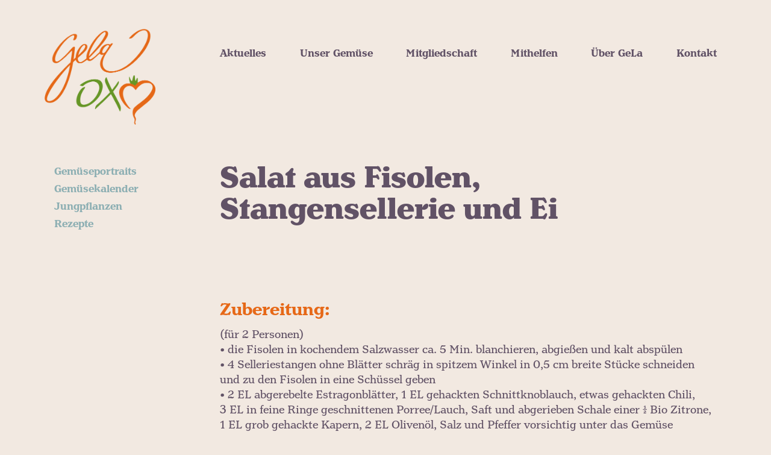

--- FILE ---
content_type: text/html; charset=UTF-8
request_url: https://www.ochsenherz.at/rezepte/salat-aus-fisolen-stangensellerie-und-ei/
body_size: 11996
content:
<!doctype html>
<html lang="de-AT">
<head>
	<meta charset="UTF-8" />
	<meta name="viewport" content="width=device-width, initial-scale=1" />
	<link rel="profile" href="https://gmpg.org/xfn/11" />
	<link rel="stylesheet" href="https://use.typekit.net/qlw8uot.css">

	<script>console.log( 'Debug Objects: https://www.ochsenherz.at/wp/wp-admin/admin-ajax.php' );</script><meta name='robots' content='index, follow, max-image-preview:large, max-snippet:-1, max-video-preview:-1' />
	<style>img:is([sizes="auto" i], [sizes^="auto," i]) { contain-intrinsic-size: 3000px 1500px }</style>
	
	<!-- This site is optimized with the Yoast SEO plugin v25.6 - https://yoast.com/wordpress/plugins/seo/ -->
	<title>Salat aus Fisolen, Stangensellerie und Ei - GeLa Ochsenherz</title>
	<link rel="canonical" href="https://www.ochsenherz.at/rezepte/salat-aus-fisolen-stangensellerie-und-ei/" />
	<meta property="og:locale" content="de_DE" />
	<meta property="og:type" content="article" />
	<meta property="og:title" content="Salat aus Fisolen, Stangensellerie und Ei - GeLa Ochsenherz" />
	<meta property="og:description" content="(für 2 Personen) • die Fisolen in kochendem Salzwasser ca. 5 Min. blanchieren, abgießen und kalt abspülen • 4 Selleriestangen ..." />
	<meta property="og:url" content="https://www.ochsenherz.at/rezepte/salat-aus-fisolen-stangensellerie-und-ei/" />
	<meta property="og:site_name" content="GeLa Ochsenherz" />
	<meta property="article:publisher" content="https://www.facebook.com/gelaochsenherz" />
	<meta property="article:modified_time" content="2021-12-19T20:11:12+00:00" />
	<meta property="og:image" content="https://www.ochsenherz.at/wp/wp-content/uploads/2022/01/201010-093935-GeLa-Kochbuch.jpg" />
	<meta property="og:image:width" content="1080" />
	<meta property="og:image:height" content="1620" />
	<meta property="og:image:type" content="image/jpeg" />
	<meta name="twitter:card" content="summary_large_image" />
	<script type="application/ld+json" class="yoast-schema-graph">{"@context":"https://schema.org","@graph":[{"@type":"WebPage","@id":"https://www.ochsenherz.at/rezepte/salat-aus-fisolen-stangensellerie-und-ei/","url":"https://www.ochsenherz.at/rezepte/salat-aus-fisolen-stangensellerie-und-ei/","name":"Salat aus Fisolen, Stangensellerie und Ei - GeLa Ochsenherz","isPartOf":{"@id":"https://www.ochsenherz.at/#website"},"datePublished":"2018-09-27T20:46:03+00:00","dateModified":"2021-12-19T20:11:12+00:00","breadcrumb":{"@id":"https://www.ochsenherz.at/rezepte/salat-aus-fisolen-stangensellerie-und-ei/#breadcrumb"},"inLanguage":"de-AT","potentialAction":[{"@type":"ReadAction","target":["https://www.ochsenherz.at/rezepte/salat-aus-fisolen-stangensellerie-und-ei/"]}]},{"@type":"BreadcrumbList","@id":"https://www.ochsenherz.at/rezepte/salat-aus-fisolen-stangensellerie-und-ei/#breadcrumb","itemListElement":[{"@type":"ListItem","position":1,"name":"Home","item":"https://www.ochsenherz.at/"},{"@type":"ListItem","position":2,"name":"Rezepte","item":"https://www.ochsenherz.at/rezepte/"},{"@type":"ListItem","position":3,"name":"Salat aus Fisolen, Stangensellerie und Ei"}]},{"@type":"WebSite","@id":"https://www.ochsenherz.at/#website","url":"https://www.ochsenherz.at/","name":"GeLa Ochsenherz","description":"Gemeinsam Landwirtschaften","publisher":{"@id":"https://www.ochsenherz.at/#organization"},"potentialAction":[{"@type":"SearchAction","target":{"@type":"EntryPoint","urlTemplate":"https://www.ochsenherz.at/?s={search_term_string}"},"query-input":{"@type":"PropertyValueSpecification","valueRequired":true,"valueName":"search_term_string"}}],"inLanguage":"de-AT"},{"@type":"Organization","@id":"https://www.ochsenherz.at/#organization","name":"GeLa Ochsenherz - Verein zur Förderung solidarischer Landwirtschaft","url":"https://www.ochsenherz.at/","logo":{"@type":"ImageObject","inLanguage":"de-AT","@id":"https://www.ochsenherz.at/#/schema/logo/image/","url":"https://www.ochsenherz.at/wp/wp-content/uploads/2020/09/GeLa-Logo-sRGB.png","contentUrl":"https://www.ochsenherz.at/wp/wp-content/uploads/2020/09/GeLa-Logo-sRGB.png","width":434,"height":375,"caption":"GeLa Ochsenherz - Verein zur Förderung solidarischer Landwirtschaft"},"image":{"@id":"https://www.ochsenherz.at/#/schema/logo/image/"},"sameAs":["https://www.facebook.com/gelaochsenherz","https://www.instagram.com/gela_ochsenherz/"]}]}</script>
	<!-- / Yoast SEO plugin. -->


<link rel="alternate" type="application/rss+xml" title="GeLa Ochsenherz &raquo; Feed" href="https://www.ochsenherz.at/feed/" />
<script type="text/javascript">
/* <![CDATA[ */
window._wpemojiSettings = {"baseUrl":"https:\/\/s.w.org\/images\/core\/emoji\/16.0.1\/72x72\/","ext":".png","svgUrl":"https:\/\/s.w.org\/images\/core\/emoji\/16.0.1\/svg\/","svgExt":".svg","source":{"concatemoji":"https:\/\/www.ochsenherz.at\/wp\/wp-includes\/js\/wp-emoji-release.min.js?ver=6.8.3"}};
/*! This file is auto-generated */
!function(s,n){var o,i,e;function c(e){try{var t={supportTests:e,timestamp:(new Date).valueOf()};sessionStorage.setItem(o,JSON.stringify(t))}catch(e){}}function p(e,t,n){e.clearRect(0,0,e.canvas.width,e.canvas.height),e.fillText(t,0,0);var t=new Uint32Array(e.getImageData(0,0,e.canvas.width,e.canvas.height).data),a=(e.clearRect(0,0,e.canvas.width,e.canvas.height),e.fillText(n,0,0),new Uint32Array(e.getImageData(0,0,e.canvas.width,e.canvas.height).data));return t.every(function(e,t){return e===a[t]})}function u(e,t){e.clearRect(0,0,e.canvas.width,e.canvas.height),e.fillText(t,0,0);for(var n=e.getImageData(16,16,1,1),a=0;a<n.data.length;a++)if(0!==n.data[a])return!1;return!0}function f(e,t,n,a){switch(t){case"flag":return n(e,"\ud83c\udff3\ufe0f\u200d\u26a7\ufe0f","\ud83c\udff3\ufe0f\u200b\u26a7\ufe0f")?!1:!n(e,"\ud83c\udde8\ud83c\uddf6","\ud83c\udde8\u200b\ud83c\uddf6")&&!n(e,"\ud83c\udff4\udb40\udc67\udb40\udc62\udb40\udc65\udb40\udc6e\udb40\udc67\udb40\udc7f","\ud83c\udff4\u200b\udb40\udc67\u200b\udb40\udc62\u200b\udb40\udc65\u200b\udb40\udc6e\u200b\udb40\udc67\u200b\udb40\udc7f");case"emoji":return!a(e,"\ud83e\udedf")}return!1}function g(e,t,n,a){var r="undefined"!=typeof WorkerGlobalScope&&self instanceof WorkerGlobalScope?new OffscreenCanvas(300,150):s.createElement("canvas"),o=r.getContext("2d",{willReadFrequently:!0}),i=(o.textBaseline="top",o.font="600 32px Arial",{});return e.forEach(function(e){i[e]=t(o,e,n,a)}),i}function t(e){var t=s.createElement("script");t.src=e,t.defer=!0,s.head.appendChild(t)}"undefined"!=typeof Promise&&(o="wpEmojiSettingsSupports",i=["flag","emoji"],n.supports={everything:!0,everythingExceptFlag:!0},e=new Promise(function(e){s.addEventListener("DOMContentLoaded",e,{once:!0})}),new Promise(function(t){var n=function(){try{var e=JSON.parse(sessionStorage.getItem(o));if("object"==typeof e&&"number"==typeof e.timestamp&&(new Date).valueOf()<e.timestamp+604800&&"object"==typeof e.supportTests)return e.supportTests}catch(e){}return null}();if(!n){if("undefined"!=typeof Worker&&"undefined"!=typeof OffscreenCanvas&&"undefined"!=typeof URL&&URL.createObjectURL&&"undefined"!=typeof Blob)try{var e="postMessage("+g.toString()+"("+[JSON.stringify(i),f.toString(),p.toString(),u.toString()].join(",")+"));",a=new Blob([e],{type:"text/javascript"}),r=new Worker(URL.createObjectURL(a),{name:"wpTestEmojiSupports"});return void(r.onmessage=function(e){c(n=e.data),r.terminate(),t(n)})}catch(e){}c(n=g(i,f,p,u))}t(n)}).then(function(e){for(var t in e)n.supports[t]=e[t],n.supports.everything=n.supports.everything&&n.supports[t],"flag"!==t&&(n.supports.everythingExceptFlag=n.supports.everythingExceptFlag&&n.supports[t]);n.supports.everythingExceptFlag=n.supports.everythingExceptFlag&&!n.supports.flag,n.DOMReady=!1,n.readyCallback=function(){n.DOMReady=!0}}).then(function(){return e}).then(function(){var e;n.supports.everything||(n.readyCallback(),(e=n.source||{}).concatemoji?t(e.concatemoji):e.wpemoji&&e.twemoji&&(t(e.twemoji),t(e.wpemoji)))}))}((window,document),window._wpemojiSettings);
/* ]]> */
</script>
<style id='wp-emoji-styles-inline-css' type='text/css'>

	img.wp-smiley, img.emoji {
		display: inline !important;
		border: none !important;
		box-shadow: none !important;
		height: 1em !important;
		width: 1em !important;
		margin: 0 0.07em !important;
		vertical-align: -0.1em !important;
		background: none !important;
		padding: 0 !important;
	}
</style>
<link rel='stylesheet' id='wp-block-library-css' href='https://www.ochsenherz.at/wp/wp-includes/css/dist/block-library/style.min.css?ver=6.8.3' type='text/css' media='all' />
<style id='wp-block-library-theme-inline-css' type='text/css'>
.wp-block-audio :where(figcaption){color:#555;font-size:13px;text-align:center}.is-dark-theme .wp-block-audio :where(figcaption){color:#ffffffa6}.wp-block-audio{margin:0 0 1em}.wp-block-code{border:1px solid #ccc;border-radius:4px;font-family:Menlo,Consolas,monaco,monospace;padding:.8em 1em}.wp-block-embed :where(figcaption){color:#555;font-size:13px;text-align:center}.is-dark-theme .wp-block-embed :where(figcaption){color:#ffffffa6}.wp-block-embed{margin:0 0 1em}.blocks-gallery-caption{color:#555;font-size:13px;text-align:center}.is-dark-theme .blocks-gallery-caption{color:#ffffffa6}:root :where(.wp-block-image figcaption){color:#555;font-size:13px;text-align:center}.is-dark-theme :root :where(.wp-block-image figcaption){color:#ffffffa6}.wp-block-image{margin:0 0 1em}.wp-block-pullquote{border-bottom:4px solid;border-top:4px solid;color:currentColor;margin-bottom:1.75em}.wp-block-pullquote cite,.wp-block-pullquote footer,.wp-block-pullquote__citation{color:currentColor;font-size:.8125em;font-style:normal;text-transform:uppercase}.wp-block-quote{border-left:.25em solid;margin:0 0 1.75em;padding-left:1em}.wp-block-quote cite,.wp-block-quote footer{color:currentColor;font-size:.8125em;font-style:normal;position:relative}.wp-block-quote:where(.has-text-align-right){border-left:none;border-right:.25em solid;padding-left:0;padding-right:1em}.wp-block-quote:where(.has-text-align-center){border:none;padding-left:0}.wp-block-quote.is-large,.wp-block-quote.is-style-large,.wp-block-quote:where(.is-style-plain){border:none}.wp-block-search .wp-block-search__label{font-weight:700}.wp-block-search__button{border:1px solid #ccc;padding:.375em .625em}:where(.wp-block-group.has-background){padding:1.25em 2.375em}.wp-block-separator.has-css-opacity{opacity:.4}.wp-block-separator{border:none;border-bottom:2px solid;margin-left:auto;margin-right:auto}.wp-block-separator.has-alpha-channel-opacity{opacity:1}.wp-block-separator:not(.is-style-wide):not(.is-style-dots){width:100px}.wp-block-separator.has-background:not(.is-style-dots){border-bottom:none;height:1px}.wp-block-separator.has-background:not(.is-style-wide):not(.is-style-dots){height:2px}.wp-block-table{margin:0 0 1em}.wp-block-table td,.wp-block-table th{word-break:normal}.wp-block-table :where(figcaption){color:#555;font-size:13px;text-align:center}.is-dark-theme .wp-block-table :where(figcaption){color:#ffffffa6}.wp-block-video :where(figcaption){color:#555;font-size:13px;text-align:center}.is-dark-theme .wp-block-video :where(figcaption){color:#ffffffa6}.wp-block-video{margin:0 0 1em}:root :where(.wp-block-template-part.has-background){margin-bottom:0;margin-top:0;padding:1.25em 2.375em}
</style>
<style id='global-styles-inline-css' type='text/css'>
:root{--wp--preset--aspect-ratio--square: 1;--wp--preset--aspect-ratio--4-3: 4/3;--wp--preset--aspect-ratio--3-4: 3/4;--wp--preset--aspect-ratio--3-2: 3/2;--wp--preset--aspect-ratio--2-3: 2/3;--wp--preset--aspect-ratio--16-9: 16/9;--wp--preset--aspect-ratio--9-16: 9/16;--wp--preset--color--black: #000000;--wp--preset--color--cyan-bluish-gray: #abb8c3;--wp--preset--color--white: #ffffff;--wp--preset--color--pale-pink: #f78da7;--wp--preset--color--vivid-red: #cf2e2e;--wp--preset--color--luminous-vivid-orange: #ff6900;--wp--preset--color--luminous-vivid-amber: #fcb900;--wp--preset--color--light-green-cyan: #7bdcb5;--wp--preset--color--vivid-green-cyan: #00d084;--wp--preset--color--pale-cyan-blue: #8ed1fc;--wp--preset--color--vivid-cyan-blue: #0693e3;--wp--preset--color--vivid-purple: #9b51e0;--wp--preset--color--gela-3: #615266;--wp--preset--color--gela-3-b: #3C2742;--wp--preset--color--background: #F2E9E1;--wp--preset--color--beige: #DFC6B4;--wp--preset--color--orange: #FF6400;--wp--preset--color--gela: #E56817;--wp--preset--color--brown: #743E37;--wp--preset--color--gela-4: #8DAFB3;--wp--preset--color--gela-5: #94C727;--wp--preset--color--gela-5-b: #669626;--wp--preset--color--gela-6: #FFDE47;--wp--preset--gradient--vivid-cyan-blue-to-vivid-purple: linear-gradient(135deg,rgba(6,147,227,1) 0%,rgb(155,81,224) 100%);--wp--preset--gradient--light-green-cyan-to-vivid-green-cyan: linear-gradient(135deg,rgb(122,220,180) 0%,rgb(0,208,130) 100%);--wp--preset--gradient--luminous-vivid-amber-to-luminous-vivid-orange: linear-gradient(135deg,rgba(252,185,0,1) 0%,rgba(255,105,0,1) 100%);--wp--preset--gradient--luminous-vivid-orange-to-vivid-red: linear-gradient(135deg,rgba(255,105,0,1) 0%,rgb(207,46,46) 100%);--wp--preset--gradient--very-light-gray-to-cyan-bluish-gray: linear-gradient(135deg,rgb(238,238,238) 0%,rgb(169,184,195) 100%);--wp--preset--gradient--cool-to-warm-spectrum: linear-gradient(135deg,rgb(74,234,220) 0%,rgb(151,120,209) 20%,rgb(207,42,186) 40%,rgb(238,44,130) 60%,rgb(251,105,98) 80%,rgb(254,248,76) 100%);--wp--preset--gradient--blush-light-purple: linear-gradient(135deg,rgb(255,206,236) 0%,rgb(152,150,240) 100%);--wp--preset--gradient--blush-bordeaux: linear-gradient(135deg,rgb(254,205,165) 0%,rgb(254,45,45) 50%,rgb(107,0,62) 100%);--wp--preset--gradient--luminous-dusk: linear-gradient(135deg,rgb(255,203,112) 0%,rgb(199,81,192) 50%,rgb(65,88,208) 100%);--wp--preset--gradient--pale-ocean: linear-gradient(135deg,rgb(255,245,203) 0%,rgb(182,227,212) 50%,rgb(51,167,181) 100%);--wp--preset--gradient--electric-grass: linear-gradient(135deg,rgb(202,248,128) 0%,rgb(113,206,126) 100%);--wp--preset--gradient--midnight: linear-gradient(135deg,rgb(2,3,129) 0%,rgb(40,116,252) 100%);--wp--preset--font-size--small: 13px;--wp--preset--font-size--medium: 20px;--wp--preset--font-size--large: 36px;--wp--preset--font-size--x-large: 42px;--wp--preset--font-size--normal: 22px;--wp--preset--font-size--huge: 49.5px;--wp--preset--spacing--20: 0.44rem;--wp--preset--spacing--30: 0.67rem;--wp--preset--spacing--40: 1rem;--wp--preset--spacing--50: 1.5rem;--wp--preset--spacing--60: 2.25rem;--wp--preset--spacing--70: 3.38rem;--wp--preset--spacing--80: 5.06rem;--wp--preset--shadow--natural: 6px 6px 9px rgba(0, 0, 0, 0.2);--wp--preset--shadow--deep: 12px 12px 50px rgba(0, 0, 0, 0.4);--wp--preset--shadow--sharp: 6px 6px 0px rgba(0, 0, 0, 0.2);--wp--preset--shadow--outlined: 6px 6px 0px -3px rgba(255, 255, 255, 1), 6px 6px rgba(0, 0, 0, 1);--wp--preset--shadow--crisp: 6px 6px 0px rgba(0, 0, 0, 1);}:where(body) { margin: 0; }.wp-site-blocks > .alignleft { float: left; margin-right: 2em; }.wp-site-blocks > .alignright { float: right; margin-left: 2em; }.wp-site-blocks > .aligncenter { justify-content: center; margin-left: auto; margin-right: auto; }:where(.is-layout-flex){gap: 0.5em;}:where(.is-layout-grid){gap: 0.5em;}.is-layout-flow > .alignleft{float: left;margin-inline-start: 0;margin-inline-end: 2em;}.is-layout-flow > .alignright{float: right;margin-inline-start: 2em;margin-inline-end: 0;}.is-layout-flow > .aligncenter{margin-left: auto !important;margin-right: auto !important;}.is-layout-constrained > .alignleft{float: left;margin-inline-start: 0;margin-inline-end: 2em;}.is-layout-constrained > .alignright{float: right;margin-inline-start: 2em;margin-inline-end: 0;}.is-layout-constrained > .aligncenter{margin-left: auto !important;margin-right: auto !important;}.is-layout-constrained > :where(:not(.alignleft):not(.alignright):not(.alignfull)){margin-left: auto !important;margin-right: auto !important;}body .is-layout-flex{display: flex;}.is-layout-flex{flex-wrap: wrap;align-items: center;}.is-layout-flex > :is(*, div){margin: 0;}body .is-layout-grid{display: grid;}.is-layout-grid > :is(*, div){margin: 0;}body{padding-top: 0px;padding-right: 0px;padding-bottom: 0px;padding-left: 0px;}a:where(:not(.wp-element-button)){text-decoration: underline;}:root :where(.wp-element-button, .wp-block-button__link){background-color: #32373c;border-width: 0;color: #fff;font-family: inherit;font-size: inherit;line-height: inherit;padding: calc(0.667em + 2px) calc(1.333em + 2px);text-decoration: none;}.has-black-color{color: var(--wp--preset--color--black) !important;}.has-cyan-bluish-gray-color{color: var(--wp--preset--color--cyan-bluish-gray) !important;}.has-white-color{color: var(--wp--preset--color--white) !important;}.has-pale-pink-color{color: var(--wp--preset--color--pale-pink) !important;}.has-vivid-red-color{color: var(--wp--preset--color--vivid-red) !important;}.has-luminous-vivid-orange-color{color: var(--wp--preset--color--luminous-vivid-orange) !important;}.has-luminous-vivid-amber-color{color: var(--wp--preset--color--luminous-vivid-amber) !important;}.has-light-green-cyan-color{color: var(--wp--preset--color--light-green-cyan) !important;}.has-vivid-green-cyan-color{color: var(--wp--preset--color--vivid-green-cyan) !important;}.has-pale-cyan-blue-color{color: var(--wp--preset--color--pale-cyan-blue) !important;}.has-vivid-cyan-blue-color{color: var(--wp--preset--color--vivid-cyan-blue) !important;}.has-vivid-purple-color{color: var(--wp--preset--color--vivid-purple) !important;}.has-gela-3-color{color: var(--wp--preset--color--gela-3) !important;}.has-gela-3-b-color{color: var(--wp--preset--color--gela-3-b) !important;}.has-background-color{color: var(--wp--preset--color--background) !important;}.has-beige-color{color: var(--wp--preset--color--beige) !important;}.has-orange-color{color: var(--wp--preset--color--orange) !important;}.has-gela-color{color: var(--wp--preset--color--gela) !important;}.has-brown-color{color: var(--wp--preset--color--brown) !important;}.has-gela-4-color{color: var(--wp--preset--color--gela-4) !important;}.has-gela-5-color{color: var(--wp--preset--color--gela-5) !important;}.has-gela-5-b-color{color: var(--wp--preset--color--gela-5-b) !important;}.has-gela-6-color{color: var(--wp--preset--color--gela-6) !important;}.has-black-background-color{background-color: var(--wp--preset--color--black) !important;}.has-cyan-bluish-gray-background-color{background-color: var(--wp--preset--color--cyan-bluish-gray) !important;}.has-white-background-color{background-color: var(--wp--preset--color--white) !important;}.has-pale-pink-background-color{background-color: var(--wp--preset--color--pale-pink) !important;}.has-vivid-red-background-color{background-color: var(--wp--preset--color--vivid-red) !important;}.has-luminous-vivid-orange-background-color{background-color: var(--wp--preset--color--luminous-vivid-orange) !important;}.has-luminous-vivid-amber-background-color{background-color: var(--wp--preset--color--luminous-vivid-amber) !important;}.has-light-green-cyan-background-color{background-color: var(--wp--preset--color--light-green-cyan) !important;}.has-vivid-green-cyan-background-color{background-color: var(--wp--preset--color--vivid-green-cyan) !important;}.has-pale-cyan-blue-background-color{background-color: var(--wp--preset--color--pale-cyan-blue) !important;}.has-vivid-cyan-blue-background-color{background-color: var(--wp--preset--color--vivid-cyan-blue) !important;}.has-vivid-purple-background-color{background-color: var(--wp--preset--color--vivid-purple) !important;}.has-gela-3-background-color{background-color: var(--wp--preset--color--gela-3) !important;}.has-gela-3-b-background-color{background-color: var(--wp--preset--color--gela-3-b) !important;}.has-background-background-color{background-color: var(--wp--preset--color--background) !important;}.has-beige-background-color{background-color: var(--wp--preset--color--beige) !important;}.has-orange-background-color{background-color: var(--wp--preset--color--orange) !important;}.has-gela-background-color{background-color: var(--wp--preset--color--gela) !important;}.has-brown-background-color{background-color: var(--wp--preset--color--brown) !important;}.has-gela-4-background-color{background-color: var(--wp--preset--color--gela-4) !important;}.has-gela-5-background-color{background-color: var(--wp--preset--color--gela-5) !important;}.has-gela-5-b-background-color{background-color: var(--wp--preset--color--gela-5-b) !important;}.has-gela-6-background-color{background-color: var(--wp--preset--color--gela-6) !important;}.has-black-border-color{border-color: var(--wp--preset--color--black) !important;}.has-cyan-bluish-gray-border-color{border-color: var(--wp--preset--color--cyan-bluish-gray) !important;}.has-white-border-color{border-color: var(--wp--preset--color--white) !important;}.has-pale-pink-border-color{border-color: var(--wp--preset--color--pale-pink) !important;}.has-vivid-red-border-color{border-color: var(--wp--preset--color--vivid-red) !important;}.has-luminous-vivid-orange-border-color{border-color: var(--wp--preset--color--luminous-vivid-orange) !important;}.has-luminous-vivid-amber-border-color{border-color: var(--wp--preset--color--luminous-vivid-amber) !important;}.has-light-green-cyan-border-color{border-color: var(--wp--preset--color--light-green-cyan) !important;}.has-vivid-green-cyan-border-color{border-color: var(--wp--preset--color--vivid-green-cyan) !important;}.has-pale-cyan-blue-border-color{border-color: var(--wp--preset--color--pale-cyan-blue) !important;}.has-vivid-cyan-blue-border-color{border-color: var(--wp--preset--color--vivid-cyan-blue) !important;}.has-vivid-purple-border-color{border-color: var(--wp--preset--color--vivid-purple) !important;}.has-gela-3-border-color{border-color: var(--wp--preset--color--gela-3) !important;}.has-gela-3-b-border-color{border-color: var(--wp--preset--color--gela-3-b) !important;}.has-background-border-color{border-color: var(--wp--preset--color--background) !important;}.has-beige-border-color{border-color: var(--wp--preset--color--beige) !important;}.has-orange-border-color{border-color: var(--wp--preset--color--orange) !important;}.has-gela-border-color{border-color: var(--wp--preset--color--gela) !important;}.has-brown-border-color{border-color: var(--wp--preset--color--brown) !important;}.has-gela-4-border-color{border-color: var(--wp--preset--color--gela-4) !important;}.has-gela-5-border-color{border-color: var(--wp--preset--color--gela-5) !important;}.has-gela-5-b-border-color{border-color: var(--wp--preset--color--gela-5-b) !important;}.has-gela-6-border-color{border-color: var(--wp--preset--color--gela-6) !important;}.has-vivid-cyan-blue-to-vivid-purple-gradient-background{background: var(--wp--preset--gradient--vivid-cyan-blue-to-vivid-purple) !important;}.has-light-green-cyan-to-vivid-green-cyan-gradient-background{background: var(--wp--preset--gradient--light-green-cyan-to-vivid-green-cyan) !important;}.has-luminous-vivid-amber-to-luminous-vivid-orange-gradient-background{background: var(--wp--preset--gradient--luminous-vivid-amber-to-luminous-vivid-orange) !important;}.has-luminous-vivid-orange-to-vivid-red-gradient-background{background: var(--wp--preset--gradient--luminous-vivid-orange-to-vivid-red) !important;}.has-very-light-gray-to-cyan-bluish-gray-gradient-background{background: var(--wp--preset--gradient--very-light-gray-to-cyan-bluish-gray) !important;}.has-cool-to-warm-spectrum-gradient-background{background: var(--wp--preset--gradient--cool-to-warm-spectrum) !important;}.has-blush-light-purple-gradient-background{background: var(--wp--preset--gradient--blush-light-purple) !important;}.has-blush-bordeaux-gradient-background{background: var(--wp--preset--gradient--blush-bordeaux) !important;}.has-luminous-dusk-gradient-background{background: var(--wp--preset--gradient--luminous-dusk) !important;}.has-pale-ocean-gradient-background{background: var(--wp--preset--gradient--pale-ocean) !important;}.has-electric-grass-gradient-background{background: var(--wp--preset--gradient--electric-grass) !important;}.has-midnight-gradient-background{background: var(--wp--preset--gradient--midnight) !important;}.has-small-font-size{font-size: var(--wp--preset--font-size--small) !important;}.has-medium-font-size{font-size: var(--wp--preset--font-size--medium) !important;}.has-large-font-size{font-size: var(--wp--preset--font-size--large) !important;}.has-x-large-font-size{font-size: var(--wp--preset--font-size--x-large) !important;}.has-normal-font-size{font-size: var(--wp--preset--font-size--normal) !important;}.has-huge-font-size{font-size: var(--wp--preset--font-size--huge) !important;}
:where(.wp-block-post-template.is-layout-flex){gap: 1.25em;}:where(.wp-block-post-template.is-layout-grid){gap: 1.25em;}
:where(.wp-block-columns.is-layout-flex){gap: 2em;}:where(.wp-block-columns.is-layout-grid){gap: 2em;}
:root :where(.wp-block-pullquote){font-size: 1.5em;line-height: 1.6;}
</style>
<link rel='stylesheet' id='simply-gallery-block-frontend-css' href='https://www.ochsenherz.at/wp/wp-content/plugins/simply-gallery-block/blocks/pgc_sgb.min.style.css?ver=3.0.6' type='text/css' media='all' />
<link rel='stylesheet' id='vsel_style-css' href='https://www.ochsenherz.at/wp/wp-content/plugins/very-simple-event-list/css/vsel-style.min.css?ver=6.8.3' type='text/css' media='all' />
<link rel='stylesheet' id='parent-style-css' href='https://www.ochsenherz.at/wp/wp-content/themes/convive-bs4/style.min.css?ver=1.4' type='text/css' media='all' />
<link rel='stylesheet' id='child-style-css' href='https://www.ochsenherz.at/wp/wp-content/themes/convive-bs4/style.min.css?ver=1.4' type='text/css' media='all' />
<link rel='stylesheet' id='aos-css' href='https://www.ochsenherz.at/wp/wp-content/themes/convive-bs4-child/assets/vendor/aos/aos.css?ver=6.8.3' type='text/css' media='all' />
<link rel='stylesheet' id='convivebs4-style-css' href='https://www.ochsenherz.at/wp/wp-content/themes/convive-bs4-child/style.min.css?ver=1.4' type='text/css' media='all' />
<link rel='stylesheet' id='convivebs4-print-style-css' href='https://www.ochsenherz.at/wp/wp-content/themes/convive-bs4/print.css?ver=1.4' type='text/css' media='print' />
<link rel='stylesheet' id='slb_core-css' href='https://www.ochsenherz.at/wp/wp-content/plugins/simple-lightbox/client/css/app.css?ver=2.9.2' type='text/css' media='all' />
<script type="text/javascript" src="https://www.ochsenherz.at/wp/wp-includes/js/jquery/jquery.min.js?ver=3.7.1" id="jquery-core-js"></script>
<script type="text/javascript" src="https://www.ochsenherz.at/wp/wp-includes/js/jquery/jquery-migrate.min.js?ver=3.4.1" id="jquery-migrate-js"></script>
<script type="text/javascript" src="https://www.ochsenherz.at/wp/wp-content/themes/convive-bs4-child/assets/js/topbutton.js?ver=6.8.3" id="custom-script-js"></script>
<script type="text/javascript" id="my_loadmore-js-extra">
/* <![CDATA[ */
var misha_loadmore_params = {"ajaxurl":"https:\/\/www.ochsenherz.at\/wp\/wp-admin\/admin-ajax.php","current_page":"1","posts":"{\"post_type\":\"hofnachrichten\",\"error\":\"\",\"m\":\"\",\"p\":0,\"post_parent\":\"\",\"subpost\":\"\",\"subpost_id\":\"\",\"attachment\":\"\",\"attachment_id\":0,\"name\":\"\",\"pagename\":\"\",\"page_id\":0,\"second\":\"\",\"minute\":\"\",\"hour\":\"\",\"day\":0,\"monthnum\":0,\"year\":0,\"w\":0,\"category_name\":\"\",\"tag\":\"\",\"cat\":\"\",\"tag_id\":\"\",\"author\":\"\",\"author_name\":\"\",\"feed\":\"\",\"tb\":\"\",\"paged\":0,\"meta_key\":\"\",\"meta_value\":\"\",\"preview\":\"\",\"s\":\"\",\"sentence\":\"\",\"title\":\"\",\"fields\":\"all\",\"menu_order\":\"\",\"embed\":\"\",\"category__in\":[],\"category__not_in\":[],\"category__and\":[],\"post__in\":[],\"post__not_in\":[],\"post_name__in\":[],\"tag__in\":[],\"tag__not_in\":[],\"tag__and\":[],\"tag_slug__in\":[],\"tag_slug__and\":[],\"post_parent__in\":[],\"post_parent__not_in\":[],\"author__in\":[],\"author__not_in\":[],\"search_columns\":[],\"ignore_sticky_posts\":false,\"suppress_filters\":false,\"cache_results\":true,\"update_post_term_cache\":true,\"update_menu_item_cache\":false,\"lazy_load_term_meta\":true,\"update_post_meta_cache\":true,\"posts_per_page\":24,\"nopaging\":false,\"comments_per_page\":\"50\",\"no_found_rows\":false,\"order\":\"DESC\"}","max_page":"17","results":"393"};
/* ]]> */
</script>
<script type="text/javascript" src="https://www.ochsenherz.at/wp/wp-content/themes/convive-bs4-child/assets/js//myloadmore.js?ver=6.8.3" id="my_loadmore-js"></script>
<script type="text/javascript" src="https://www.ochsenherz.at/wp/wp-content/themes/convive-bs4/bundle.js?ver=1.1" id="script-js"></script>
<link rel="https://api.w.org/" href="https://www.ochsenherz.at/wp-json/" /><link rel="alternate" title="JSON" type="application/json" href="https://www.ochsenherz.at/wp-json/wp/v2/rezepte/15917" /><link rel="EditURI" type="application/rsd+xml" title="RSD" href="https://www.ochsenherz.at/wp/xmlrpc.php?rsd" />
<meta name="generator" content="WordPress 6.8.3" />
<link rel='shortlink' href='https://www.ochsenherz.at/?p=15917' />
<link rel="alternate" title="oEmbed (JSON)" type="application/json+oembed" href="https://www.ochsenherz.at/wp-json/oembed/1.0/embed?url=https%3A%2F%2Fwww.ochsenherz.at%2Frezepte%2Fsalat-aus-fisolen-stangensellerie-und-ei%2F" />
<link rel="alternate" title="oEmbed (XML)" type="text/xml+oembed" href="https://www.ochsenherz.at/wp-json/oembed/1.0/embed?url=https%3A%2F%2Fwww.ochsenherz.at%2Frezepte%2Fsalat-aus-fisolen-stangensellerie-und-ei%2F&#038;format=xml" />
<noscript><style>.simply-gallery-amp{ display: block !important; }</style></noscript><noscript><style>.sgb-preloader{ display: none !important; }</style></noscript><link rel="icon" href="https://www.ochsenherz.at/wp/wp-content/uploads/2025/08/cropped-Herz_transparent-32x32.png" sizes="32x32" />
<link rel="icon" href="https://www.ochsenherz.at/wp/wp-content/uploads/2025/08/cropped-Herz_transparent-192x192.png" sizes="192x192" />
<link rel="apple-touch-icon" href="https://www.ochsenherz.at/wp/wp-content/uploads/2025/08/cropped-Herz_transparent-180x180.png" />
<meta name="msapplication-TileImage" content="https://www.ochsenherz.at/wp/wp-content/uploads/2025/08/cropped-Herz_transparent-270x270.png" />
</head>

<body class="wp-singular rezepte-template-default single single-rezepte postid-15917 wp-embed-responsive wp-theme-convive-bs4 wp-child-theme-convive-bs4-child user-logged-out singular image-filters-enabled">


<div id="page" class="site">
	<!-- NAV -->
	    <div class="container d-flex flex-column d-none d-md-block" id="top-bar">
        <div class="row w-100">
            <div class="col-3 d-flex px-0">
                                <a href="https://www.ochsenherz.at">
                    <img src="https://www.ochsenherz.at/wp/wp-content/uploads/2020/09/GeLa-Logo-sRGB.png" id="main-nav-logo">
                </a>
                </a>
            </div>

            <div class="col-9 d-flex px-0">
                <nav id="main-nav" class="navbar navbar-expand-lg d-flex flex-column  
     " role="navigation" style="background-color:">
                    <div class="container d-none d-md-block" id="menu-container">
                        <div class="d-none d-lg-block row">
                            <div class=" col-12 d-flex justify-content-between px-0">
                                <div id="bs-example-navbar-collapse-1" class="collapse navbar-collapse m-auto"><ul id="menu-main-menu" class="nav navbar-nav m-auto"><li itemscope="itemscope" itemtype="https://www.schema.org/SiteNavigationElement" id="menu-item-24865" class="menu-item menu-item-type-custom menu-item-object-custom menu-item-home menu-item-has-children dropdown menu-item-24865 nav-item"><a title="Aktuelles" href="https://www.ochsenherz.at/#news-slider" data-toggle="dropdown" aria-haspopup="true" aria-expanded="false" class="dropdown-toggle nav-link" id="menu-item-dropdown-24865">Aktuelles</a>
<ul class="dropdown-menu" aria-labelledby="menu-item-dropdown-24865" role="menu">
	<li itemscope="itemscope" itemtype="https://www.schema.org/SiteNavigationElement" id="menu-item-42" class="menu-item menu-item-type-post_type menu-item-object-page menu-item-42 nav-item"><a title="Hofnachrichten" href="https://www.ochsenherz.at/aktuelles/hofnachrichten/" class="dropdown-item">Hofnachrichten</a></li>
	<li itemscope="itemscope" itemtype="https://www.schema.org/SiteNavigationElement" id="menu-item-39" class="menu-item menu-item-type-post_type menu-item-object-page menu-item-39 nav-item"><a title="Kistlzettel" href="https://www.ochsenherz.at/aktuelles/kistlzettel/" class="dropdown-item">Kistlzettel</a></li>
	<li itemscope="itemscope" itemtype="https://www.schema.org/SiteNavigationElement" id="menu-item-41" class="menu-item menu-item-type-post_type menu-item-object-page menu-item-41 nav-item"><a title="Blog" href="https://www.ochsenherz.at/aktuelles/blog/" class="dropdown-item">Blog</a></li>
	<li itemscope="itemscope" itemtype="https://www.schema.org/SiteNavigationElement" id="menu-item-40" class="menu-item menu-item-type-post_type menu-item-object-page menu-item-40 nav-item"><a title="Termine" href="https://www.ochsenherz.at/aktuelles/termine/" class="dropdown-item">Termine</a></li>
</ul>
</li>
<li itemscope="itemscope" itemtype="https://www.schema.org/SiteNavigationElement" id="menu-item-24867" class="menu-item menu-item-type-custom menu-item-object-custom menu-item-home menu-item-has-children dropdown menu-item-24867 nav-item"><a title="Unser Gemüse" href="https://www.ochsenherz.at/#unsergemuese" data-toggle="dropdown" aria-haspopup="true" aria-expanded="false" class="dropdown-toggle nav-link" id="menu-item-dropdown-24867">Unser Gemüse</a>
<ul class="dropdown-menu" aria-labelledby="menu-item-dropdown-24867" role="menu">
	<li itemscope="itemscope" itemtype="https://www.schema.org/SiteNavigationElement" id="menu-item-37" class="menu-item menu-item-type-post_type menu-item-object-page menu-item-37 nav-item"><a title="Gemüseportraits" href="https://www.ochsenherz.at/unser-gemuse/gemuseportraits/" class="dropdown-item">Gemüseportraits</a></li>
	<li itemscope="itemscope" itemtype="https://www.schema.org/SiteNavigationElement" id="menu-item-34" class="menu-item menu-item-type-post_type menu-item-object-page menu-item-34 nav-item"><a title="Gemüsekalender" href="https://www.ochsenherz.at/unser-gemuse/gemusekalender/" class="dropdown-item">Gemüsekalender</a></li>
	<li itemscope="itemscope" itemtype="https://www.schema.org/SiteNavigationElement" id="menu-item-35" class="menu-item menu-item-type-post_type menu-item-object-page menu-item-35 nav-item"><a title="Jungpflanzen" href="https://www.ochsenherz.at/unser-gemuse/jungpflanzen/" class="dropdown-item">Jungpflanzen</a></li>
	<li itemscope="itemscope" itemtype="https://www.schema.org/SiteNavigationElement" id="menu-item-36" class="menu-item menu-item-type-post_type menu-item-object-page menu-item-36 nav-item"><a title="Rezepte" href="https://www.ochsenherz.at/unser-gemuse/rezepte/" class="dropdown-item">Rezepte</a></li>
</ul>
</li>
<li itemscope="itemscope" itemtype="https://www.schema.org/SiteNavigationElement" id="menu-item-24868" class="menu-item menu-item-type-custom menu-item-object-custom menu-item-home menu-item-has-children dropdown menu-item-24868 nav-item"><a title="Mitgliedschaft" href="https://www.ochsenherz.at/#mitgliedschaft" data-toggle="dropdown" aria-haspopup="true" aria-expanded="false" class="dropdown-toggle nav-link" id="menu-item-dropdown-24868">Mitgliedschaft</a>
<ul class="dropdown-menu" aria-labelledby="menu-item-dropdown-24868" role="menu">
	<li itemscope="itemscope" itemtype="https://www.schema.org/SiteNavigationElement" id="menu-item-86" class="menu-item menu-item-type-post_type menu-item-object-page menu-item-86 nav-item"><a title="Freie Entnahme" href="https://www.ochsenherz.at/mitgliedschaft/freie-entnahme/" class="dropdown-item">Freie Entnahme</a></li>
	<li itemscope="itemscope" itemtype="https://www.schema.org/SiteNavigationElement" id="menu-item-87" class="menu-item menu-item-type-post_type menu-item-object-page menu-item-87 nav-item"><a title="Gemüsekisterl" href="https://www.ochsenherz.at/mitgliedschaft/gemuesekisterl/" class="dropdown-item">Gemüsekisterl</a></li>
	<li itemscope="itemscope" itemtype="https://www.schema.org/SiteNavigationElement" id="menu-item-85" class="menu-item menu-item-type-post_type menu-item-object-page menu-item-85 nav-item"><a title="Anmeldung" href="https://www.ochsenherz.at/mitgliedschaft/anmeldung/" class="dropdown-item">Anmeldung</a></li>
	<li itemscope="itemscope" itemtype="https://www.schema.org/SiteNavigationElement" id="menu-item-88" class="menu-item menu-item-type-post_type menu-item-object-page menu-item-88 nav-item"><a title="Abholstandorte" href="https://www.ochsenherz.at/mitgliedschaft/abholstandorte/" class="dropdown-item">Abholstandorte</a></li>
	<li itemscope="itemscope" itemtype="https://www.schema.org/SiteNavigationElement" id="menu-item-22414" class="menu-item menu-item-type-post_type menu-item-object-page menu-item-22414 nav-item"><a title="FAQ" href="https://www.ochsenherz.at/mitgliedschaft/faq/" class="dropdown-item">FAQ</a></li>
</ul>
</li>
<li itemscope="itemscope" itemtype="https://www.schema.org/SiteNavigationElement" id="menu-item-98" class="menu-item menu-item-type-post_type menu-item-object-page menu-item-has-children dropdown menu-item-98 nav-item"><a title="Mithelfen" href="https://www.ochsenherz.at/mithelfen/" data-toggle="dropdown" aria-haspopup="true" aria-expanded="false" class="dropdown-toggle nav-link" id="menu-item-dropdown-98">Mithelfen</a>
<ul class="dropdown-menu" aria-labelledby="menu-item-dropdown-98" role="menu">
	<li itemscope="itemscope" itemtype="https://www.schema.org/SiteNavigationElement" id="menu-item-99" class="menu-item menu-item-type-post_type menu-item-object-page menu-item-99 nav-item"><a title="Am Abholstand" href="https://www.ochsenherz.at/mithelfen/am-abholstand/" class="dropdown-item">Am Abholstand</a></li>
	<li itemscope="itemscope" itemtype="https://www.schema.org/SiteNavigationElement" id="menu-item-100" class="menu-item menu-item-type-post_type menu-item-object-page menu-item-100 nav-item"><a title="Auf dem Feld" href="https://www.ochsenherz.at/mithelfen/auf-dem-feld/" class="dropdown-item">Auf dem Feld</a></li>
	<li itemscope="itemscope" itemtype="https://www.schema.org/SiteNavigationElement" id="menu-item-101" class="menu-item menu-item-type-post_type menu-item-object-page menu-item-101 nav-item"><a title="Community-Kreis" href="https://www.ochsenherz.at/mithelfen/community-kreis/" class="dropdown-item">Community-Kreis</a></li>
	<li itemscope="itemscope" itemtype="https://www.schema.org/SiteNavigationElement" id="menu-item-102" class="menu-item menu-item-type-post_type menu-item-object-page menu-item-102 nav-item"><a title="Jobs &#038; Praktikum" href="https://www.ochsenherz.at/mithelfen/jobs-und-praktikum/" class="dropdown-item">Jobs &#038; Praktikum</a></li>
</ul>
</li>
<li itemscope="itemscope" itemtype="https://www.schema.org/SiteNavigationElement" id="menu-item-24869" class="menu-item menu-item-type-custom menu-item-object-custom menu-item-home menu-item-has-children dropdown menu-item-24869 nav-item"><a title="Über GeLa" href="https://www.ochsenherz.at/#uebergela" data-toggle="dropdown" aria-haspopup="true" aria-expanded="false" class="dropdown-toggle nav-link" id="menu-item-dropdown-24869">Über GeLa</a>
<ul class="dropdown-menu" aria-labelledby="menu-item-dropdown-24869" role="menu">
	<li itemscope="itemscope" itemtype="https://www.schema.org/SiteNavigationElement" id="menu-item-96" class="menu-item menu-item-type-post_type menu-item-object-page dropdown menu-item-96 nav-item"><a title="Verein" href="https://www.ochsenherz.at/uber-gela/verein/" class="dropdown-item" aria-haspopup="true" aria-expanded="false">Verein</a></li>
	<li itemscope="itemscope" itemtype="https://www.schema.org/SiteNavigationElement" id="menu-item-94" class="menu-item menu-item-type-post_type menu-item-object-page dropdown menu-item-94 nav-item"><a title="Solawi/CSA" href="https://www.ochsenherz.at/uber-gela/solawi-csa/" class="dropdown-item" aria-haspopup="true" aria-expanded="false">Solawi/CSA</a></li>
	<li itemscope="itemscope" itemtype="https://www.schema.org/SiteNavigationElement" id="menu-item-26123" class="menu-item menu-item-type-post_type menu-item-object-page menu-item-26123 nav-item"><a title="Kooperationen &amp; Mitgliedschaften" href="https://www.ochsenherz.at/uber-gela/kooperation/" class="dropdown-item">Kooperationen &amp; Mitgliedschaften</a></li>
	<li itemscope="itemscope" itemtype="https://www.schema.org/SiteNavigationElement" id="menu-item-95" class="menu-item menu-item-type-post_type menu-item-object-page menu-item-95 nav-item"><a title="Team" href="https://www.ochsenherz.at/uber-gela/team/" class="dropdown-item">Team</a></li>
	<li itemscope="itemscope" itemtype="https://www.schema.org/SiteNavigationElement" id="menu-item-91" class="menu-item menu-item-type-post_type menu-item-object-page menu-item-91 nav-item"><a title="Gärtnerhof" href="https://www.ochsenherz.at/uber-gela/gaertnerhof/" class="dropdown-item">Gärtnerhof</a></li>
	<li itemscope="itemscope" itemtype="https://www.schema.org/SiteNavigationElement" id="menu-item-92" class="menu-item menu-item-type-post_type menu-item-object-page menu-item-92 nav-item"><a title="Geschichte" href="https://www.ochsenherz.at/uber-gela/geschichte/" class="dropdown-item">Geschichte</a></li>
	<li itemscope="itemscope" itemtype="https://www.schema.org/SiteNavigationElement" id="menu-item-22415" class="menu-item menu-item-type-post_type menu-item-object-page menu-item-22415 nav-item"><a title="Jobs &#038; Praktikum" href="https://www.ochsenherz.at/mithelfen/jobs-und-praktikum/" class="dropdown-item">Jobs &#038; Praktikum</a></li>
</ul>
</li>
<li itemscope="itemscope" itemtype="https://www.schema.org/SiteNavigationElement" id="menu-item-22670" class="menu-item menu-item-type-post_type menu-item-object-page menu-item-22670 nav-item"><a title="Kontakt" href="https://www.ochsenherz.at/kontakt/" class="nav-link">Kontakt</a></li>
</ul></div>                            </div>
                        </div>
                    </div>
                    <div class="container-fluid d-flex flex-column d-lg-none">
                        <div class="row">
                            <div id="mobilemenu" class="col-12 d-flex justify-content-between px-0">
                                <div id="bs-example-navbar-collapse-3" class="collapse navbar-collapse mr-auto"><ul id="menu-main-menu-1" class="nav navbar-nav mr-auto"><li itemscope="itemscope" itemtype="https://www.schema.org/SiteNavigationElement" class="menu-item menu-item-type-custom menu-item-object-custom menu-item-home menu-item-has-children dropdown menu-item-24865 nav-item"><a title="Aktuelles" href="https://www.ochsenherz.at/#news-slider" data-toggle="dropdown" aria-haspopup="true" aria-expanded="false" class="dropdown-toggle nav-link" id="menu-item-dropdown-24865">Aktuelles</a>
<ul class="dropdown-menu" aria-labelledby="menu-item-dropdown-24865" role="menu">
	<li itemscope="itemscope" itemtype="https://www.schema.org/SiteNavigationElement" class="menu-item menu-item-type-post_type menu-item-object-page menu-item-42 nav-item"><a title="Hofnachrichten" href="https://www.ochsenherz.at/aktuelles/hofnachrichten/" class="dropdown-item">Hofnachrichten</a></li>
	<li itemscope="itemscope" itemtype="https://www.schema.org/SiteNavigationElement" class="menu-item menu-item-type-post_type menu-item-object-page menu-item-39 nav-item"><a title="Kistlzettel" href="https://www.ochsenherz.at/aktuelles/kistlzettel/" class="dropdown-item">Kistlzettel</a></li>
	<li itemscope="itemscope" itemtype="https://www.schema.org/SiteNavigationElement" class="menu-item menu-item-type-post_type menu-item-object-page menu-item-41 nav-item"><a title="Blog" href="https://www.ochsenherz.at/aktuelles/blog/" class="dropdown-item">Blog</a></li>
	<li itemscope="itemscope" itemtype="https://www.schema.org/SiteNavigationElement" class="menu-item menu-item-type-post_type menu-item-object-page menu-item-40 nav-item"><a title="Termine" href="https://www.ochsenherz.at/aktuelles/termine/" class="dropdown-item">Termine</a></li>
</ul>
</li>
<li itemscope="itemscope" itemtype="https://www.schema.org/SiteNavigationElement" class="menu-item menu-item-type-custom menu-item-object-custom menu-item-home menu-item-has-children dropdown menu-item-24867 nav-item"><a title="Unser Gemüse" href="https://www.ochsenherz.at/#unsergemuese" data-toggle="dropdown" aria-haspopup="true" aria-expanded="false" class="dropdown-toggle nav-link" id="menu-item-dropdown-24867">Unser Gemüse</a>
<ul class="dropdown-menu" aria-labelledby="menu-item-dropdown-24867" role="menu">
	<li itemscope="itemscope" itemtype="https://www.schema.org/SiteNavigationElement" class="menu-item menu-item-type-post_type menu-item-object-page menu-item-37 nav-item"><a title="Gemüseportraits" href="https://www.ochsenherz.at/unser-gemuse/gemuseportraits/" class="dropdown-item">Gemüseportraits</a></li>
	<li itemscope="itemscope" itemtype="https://www.schema.org/SiteNavigationElement" class="menu-item menu-item-type-post_type menu-item-object-page menu-item-34 nav-item"><a title="Gemüsekalender" href="https://www.ochsenherz.at/unser-gemuse/gemusekalender/" class="dropdown-item">Gemüsekalender</a></li>
	<li itemscope="itemscope" itemtype="https://www.schema.org/SiteNavigationElement" class="menu-item menu-item-type-post_type menu-item-object-page menu-item-35 nav-item"><a title="Jungpflanzen" href="https://www.ochsenherz.at/unser-gemuse/jungpflanzen/" class="dropdown-item">Jungpflanzen</a></li>
	<li itemscope="itemscope" itemtype="https://www.schema.org/SiteNavigationElement" class="menu-item menu-item-type-post_type menu-item-object-page menu-item-36 nav-item"><a title="Rezepte" href="https://www.ochsenherz.at/unser-gemuse/rezepte/" class="dropdown-item">Rezepte</a></li>
</ul>
</li>
<li itemscope="itemscope" itemtype="https://www.schema.org/SiteNavigationElement" class="menu-item menu-item-type-custom menu-item-object-custom menu-item-home menu-item-has-children dropdown menu-item-24868 nav-item"><a title="Mitgliedschaft" href="https://www.ochsenherz.at/#mitgliedschaft" data-toggle="dropdown" aria-haspopup="true" aria-expanded="false" class="dropdown-toggle nav-link" id="menu-item-dropdown-24868">Mitgliedschaft</a>
<ul class="dropdown-menu" aria-labelledby="menu-item-dropdown-24868" role="menu">
	<li itemscope="itemscope" itemtype="https://www.schema.org/SiteNavigationElement" class="menu-item menu-item-type-post_type menu-item-object-page menu-item-86 nav-item"><a title="Freie Entnahme" href="https://www.ochsenherz.at/mitgliedschaft/freie-entnahme/" class="dropdown-item">Freie Entnahme</a></li>
	<li itemscope="itemscope" itemtype="https://www.schema.org/SiteNavigationElement" class="menu-item menu-item-type-post_type menu-item-object-page menu-item-87 nav-item"><a title="Gemüsekisterl" href="https://www.ochsenherz.at/mitgliedschaft/gemuesekisterl/" class="dropdown-item">Gemüsekisterl</a></li>
	<li itemscope="itemscope" itemtype="https://www.schema.org/SiteNavigationElement" class="menu-item menu-item-type-post_type menu-item-object-page menu-item-85 nav-item"><a title="Anmeldung" href="https://www.ochsenherz.at/mitgliedschaft/anmeldung/" class="dropdown-item">Anmeldung</a></li>
	<li itemscope="itemscope" itemtype="https://www.schema.org/SiteNavigationElement" class="menu-item menu-item-type-post_type menu-item-object-page menu-item-88 nav-item"><a title="Abholstandorte" href="https://www.ochsenherz.at/mitgliedschaft/abholstandorte/" class="dropdown-item">Abholstandorte</a></li>
	<li itemscope="itemscope" itemtype="https://www.schema.org/SiteNavigationElement" class="menu-item menu-item-type-post_type menu-item-object-page menu-item-22414 nav-item"><a title="FAQ" href="https://www.ochsenherz.at/mitgliedschaft/faq/" class="dropdown-item">FAQ</a></li>
</ul>
</li>
<li itemscope="itemscope" itemtype="https://www.schema.org/SiteNavigationElement" class="menu-item menu-item-type-post_type menu-item-object-page menu-item-has-children dropdown menu-item-98 nav-item"><a title="Mithelfen" href="https://www.ochsenherz.at/mithelfen/" data-toggle="dropdown" aria-haspopup="true" aria-expanded="false" class="dropdown-toggle nav-link" id="menu-item-dropdown-98">Mithelfen</a>
<ul class="dropdown-menu" aria-labelledby="menu-item-dropdown-98" role="menu">
	<li itemscope="itemscope" itemtype="https://www.schema.org/SiteNavigationElement" class="menu-item menu-item-type-post_type menu-item-object-page menu-item-99 nav-item"><a title="Am Abholstand" href="https://www.ochsenherz.at/mithelfen/am-abholstand/" class="dropdown-item">Am Abholstand</a></li>
	<li itemscope="itemscope" itemtype="https://www.schema.org/SiteNavigationElement" class="menu-item menu-item-type-post_type menu-item-object-page menu-item-100 nav-item"><a title="Auf dem Feld" href="https://www.ochsenherz.at/mithelfen/auf-dem-feld/" class="dropdown-item">Auf dem Feld</a></li>
	<li itemscope="itemscope" itemtype="https://www.schema.org/SiteNavigationElement" class="menu-item menu-item-type-post_type menu-item-object-page menu-item-101 nav-item"><a title="Community-Kreis" href="https://www.ochsenherz.at/mithelfen/community-kreis/" class="dropdown-item">Community-Kreis</a></li>
	<li itemscope="itemscope" itemtype="https://www.schema.org/SiteNavigationElement" class="menu-item menu-item-type-post_type menu-item-object-page menu-item-102 nav-item"><a title="Jobs &#038; Praktikum" href="https://www.ochsenherz.at/mithelfen/jobs-und-praktikum/" class="dropdown-item">Jobs &#038; Praktikum</a></li>
</ul>
</li>
<li itemscope="itemscope" itemtype="https://www.schema.org/SiteNavigationElement" class="menu-item menu-item-type-custom menu-item-object-custom menu-item-home menu-item-has-children dropdown menu-item-24869 nav-item"><a title="Über GeLa" href="https://www.ochsenherz.at/#uebergela" data-toggle="dropdown" aria-haspopup="true" aria-expanded="false" class="dropdown-toggle nav-link" id="menu-item-dropdown-24869">Über GeLa</a>
<ul class="dropdown-menu" aria-labelledby="menu-item-dropdown-24869" role="menu">
	<li itemscope="itemscope" itemtype="https://www.schema.org/SiteNavigationElement" class="menu-item menu-item-type-post_type menu-item-object-page dropdown menu-item-96 nav-item"><a title="Verein" href="https://www.ochsenherz.at/uber-gela/verein/" class="dropdown-item" aria-haspopup="true" aria-expanded="false">Verein</a></li>
	<li itemscope="itemscope" itemtype="https://www.schema.org/SiteNavigationElement" class="menu-item menu-item-type-post_type menu-item-object-page dropdown menu-item-94 nav-item"><a title="Solawi/CSA" href="https://www.ochsenherz.at/uber-gela/solawi-csa/" class="dropdown-item" aria-haspopup="true" aria-expanded="false">Solawi/CSA</a></li>
	<li itemscope="itemscope" itemtype="https://www.schema.org/SiteNavigationElement" class="menu-item menu-item-type-post_type menu-item-object-page menu-item-26123 nav-item"><a title="Kooperationen &amp; Mitgliedschaften" href="https://www.ochsenherz.at/uber-gela/kooperation/" class="dropdown-item">Kooperationen &amp; Mitgliedschaften</a></li>
	<li itemscope="itemscope" itemtype="https://www.schema.org/SiteNavigationElement" class="menu-item menu-item-type-post_type menu-item-object-page menu-item-95 nav-item"><a title="Team" href="https://www.ochsenherz.at/uber-gela/team/" class="dropdown-item">Team</a></li>
	<li itemscope="itemscope" itemtype="https://www.schema.org/SiteNavigationElement" class="menu-item menu-item-type-post_type menu-item-object-page menu-item-91 nav-item"><a title="Gärtnerhof" href="https://www.ochsenherz.at/uber-gela/gaertnerhof/" class="dropdown-item">Gärtnerhof</a></li>
	<li itemscope="itemscope" itemtype="https://www.schema.org/SiteNavigationElement" class="menu-item menu-item-type-post_type menu-item-object-page menu-item-92 nav-item"><a title="Geschichte" href="https://www.ochsenherz.at/uber-gela/geschichte/" class="dropdown-item">Geschichte</a></li>
	<li itemscope="itemscope" itemtype="https://www.schema.org/SiteNavigationElement" class="menu-item menu-item-type-post_type menu-item-object-page menu-item-22415 nav-item"><a title="Jobs &#038; Praktikum" href="https://www.ochsenherz.at/mithelfen/jobs-und-praktikum/" class="dropdown-item">Jobs &#038; Praktikum</a></li>
</ul>
</li>
<li itemscope="itemscope" itemtype="https://www.schema.org/SiteNavigationElement" class="menu-item menu-item-type-post_type menu-item-object-page menu-item-22670 nav-item"><a title="Kontakt" href="https://www.ochsenherz.at/kontakt/" class="nav-link">Kontakt</a></li>
</ul></div>                            </div>
                        </div>
                    </div>
                </nav>
                <!-- <div class="d-none d-lg-block navbar-form navbar-right ml-auto">
                        <a href="#search" class="search-form-tigger"  data-toggle="search-form"><i class="fa fa-search" aria-hidden="true"></i></a>
                    </div> -->
                <!-- <div class="search-form-wrapper">
                        <form class="search-form" id="searchform" action="https://www.ochsenherz.at/wp" method="get">
                            <div class="input-group">
                                <input class="form-control mr-sm-2" id="s" name="s" type="search" placeholder="Search" aria-label="Search">
                                <button class="btn btn-outline-darkorange my-2 my-sm-0" type="submit">Suche</button>
                                <button class="btn btn-outline-orange my-2 my-sm-0  ml-2 search-close" data-toggle="search-form-close" type="button">X</button>
                            </div>
                        </form>
                    </div> -->
                <div id="buttonwrapper" class="d-block d-lg-none ml-auto collapsed" type="button" data-toggle="collapse"
                    data-target="#bs-example-navbar-collapse-3" aria-controls="bs-example-navbar-collapse-3"
                    aria-expanded="false" aria-label="Toggle navigation">
                    <div class="circle icon">
                        <span class="line top"></span>
                        <span class="line middle"></span>
                        <span class="line bottom"></span>
                    </div>
                </div>
            </div>
        </div>

    </div>

<script>
    jQuery().ready(function(){
        jQuery('[data-toggle=search-form]').click(function() {
            jQuery('.search-form-wrapper').toggleClass('open');
            jQuery('.search-form-wrapper .search').focus();
            // jQuery('html').toggleClass('search-form-open');
        });
        jQuery('[data-toggle=search-form-close]').click(function() {
            jQuery('.search-form-wrapper').removeClass('open');
            // jQuery('html').removeClass('search-form-open');
        });
        jQuery('.search-form-wrapper .search').keypress(function( event ) {
            if(jQuery(this).val() == "Search") jQuery(this).val("");
        });
        jQuery("#buttonwrapper").click( function() {
            jQuery(".icon").toggleClass("close");
        });
       
        jQuery('[data-toggle=dropdown]').attr("data-toggle", "");
        jQuery('[data-toggle=dropdown]').attr("class","nav-link __mPS2id _mPS2id-h mPS2id-highlight");
        
        
    });
</script>
	
	<div id="content" class="site-content">
		

	
	<section id="primary" class="content-area single single-rezept">
									
		<div class="main-container site-main">
			<div class="row page-wrapper">
				<!-- Sidebar Nav -->
				<div class="d-none d-lg-block col-lg-3">
												<div id="nav_menu-3" class="col widget widget_nav_menu"><div class="menu-gemuese-container"><ul class="page-menu ancestor-tree"><li id="menu-item-24601" class="menu-item menu-item-type-post_type menu-item-object-page menu-item-24601"><a href="https://www.ochsenherz.at/unser-gemuse/gemuseportraits/">Gemüseportraits</a></li>
<li id="menu-item-24602" class="menu-item menu-item-type-post_type menu-item-object-page menu-item-24602"><a href="https://www.ochsenherz.at/unser-gemuse/gemusekalender/">Gemüsekalender</a></li>
<li id="menu-item-24603" class="menu-item menu-item-type-post_type menu-item-object-page menu-item-24603"><a href="https://www.ochsenherz.at/unser-gemuse/jungpflanzen/">Jungpflanzen</a></li>
<li id="menu-item-24604" class="menu-item menu-item-type-post_type menu-item-object-page menu-item-24604"><a href="https://www.ochsenherz.at/unser-gemuse/rezepte/">Rezepte</a></li>
</ul></div></div>										</div>
				<!-- Content -->
				<div class="content col-12 col-lg-9">
					<article id="post-15917" class="post-15917 rezepte type-rezepte status-publish hentry rezeptart-salat entry">		
						<header class="entry-header my-4">
							<h1>Salat aus Fisolen, Stangensellerie und Ei</h1>

														<h4 class="subline">
								</h4>
														
														
							<div class="entry-meta mt-4">
																							</div>
						</header>
						
						<div class="entry-content">
							
												<img class="ctn-single-img img-fluid mb-4 rounded"  src="">
						
							
						<div id="zeitundzutat">
						<!-- Zeit -->
						
												

						<!-- Zutaten -->
												<div id="isvegan">
														</div>
						</div>

						<div id="rezept"> 
						<h3 class="zutaten-headline">Zubereitung:</h3>
							<p>(für 2 Personen)<br />
• die Fisolen in kochendem Salzwasser ca. 5 Min. blanchieren, abgießen und kalt abspülen<br />
• 4 Selleriestangen ohne Blätter schräg in spitzem Winkel in 0,5 cm breite Stücke schneiden und zu den Fisolen in eine Schüssel geben<br />
• 2 EL abgerebelte Estragonblätter, 1 EL gehackten Schnittknoblauch, etwas gehackten Chili,<br />
3 EL in feine Ringe geschnittenen Porree/Lauch, Saft und abgerieben Schale einer ½ Bio Zitrone, 1 EL grob gehackte Kapern, 2 EL Olivenöl, Salz und Pfeffer vorsichtig unter das Gemüse mischen<br />
• 2 weichgekochte Eier schälen, jeweils vierteln und auf dem Salat anrichten</p>
						</div>
						</div><!-- .entry-content -->
						<footer class="entry-footer">
						</footer><!-- .entry-footer -->
					
					</article><!-- #post-15917 -->
				</div>
			</div>
		</div>
		</section><!-- #primary -->

	</div><!-- #content -->
	<button onclick="topFunction()" class="topbutton">^</button>
	<footer id="colophon" class="container-lg site-footer">

		<div class="containe-xl">
			<div class="row">
				<div class="col-12 d-flex justify-content-center">
									</div>
			</div>
			
			
	<div class="widget-area row" role="complementary" aria-label="Footer">
							<div id="custom_html-2" class="widget_text col widget widget_custom_html"><h2 class="widget-title">Schnell verlinkt</h2><div class="textwidget custom-html-widget"><div class="footer-link-group">
	<a class="footer-link" href="/aktuelles/hofnachrichten/">Hofnachrichten</a>
	<a class="footer-link" href="/aktuelles/kistlzettel/">Kisterlzettel</a>
	<a class="footer-link" href="/aktuelles/rezepte/">Rezeptsammlung</a>
</div>
	<h3 class="footer-link-header">Social Media</h3>
<div class="footer-link-group social">

	<a class="footer-link" href="https://www.instagram.com/gela_ochsenherz/?hl=de"><i class="fab fa-instagram-square"></i></a>
	<a class="footer-link" href="https://www.facebook.com/gelaochsenherz"><i class="fab fa-facebook-square"></i></a>
</div></div></div><div id="custom_html-3" class="widget_text col widget widget_custom_html"><h2 class="widget-title">service</h2><div class="textwidget custom-html-widget"><div class="footer-link-group">
	<a class="footer-link" href="/category/tipps/">Info für neue Mitglieder</a>
</div>
<div class="footer-link-group">
	<a class="footer-link" href="/kontakt/">Anfahrt</a>
</div>
<div class="footer-link-group">
			<a class="footer-link" href="/impressum">Impressum</a>
	<a class="footer-link" href="https://www.ochsenherz.at/wordpress/wp-content/uploads/2019/11/gela-Datenschutzerklaerung.pdf">Datenschutz</a>
		<a class="footer-link" href="https://www.ochsenherz.at/wp/wp-content/uploads/2024/04/GeLa-Ochsenherz-2024-Statut-final.pdf">Vereins-Statuten</a>
</div></div></div><div id="text-2" class="footer-contact col widget widget_text"><h2 class="widget-title">Kontakt</h2>			<div class="textwidget"><p>GeLa Ochsenherz</p>
<p>Fuchsenwaldstraße 90<br />
2230 Gänserndorf Süd</p>
<p><a href="&#109;&#x61;&#105;&#x6c;t&#x6f;:&#111;&#x66;&#102;&#x69;&#99;&#x65;&#64;&#x6f;c&#104;&#x73;&#101;&#x6e;h&#x65;r&#x7a;&#x2e;&#97;&#x74;">&#x6f;&#102;&#x66;&#x69;&#99;&#x65;&#64;o&#x63;&#104;s&#x65;&#110;h&#x65;&#114;z&#x2e;&#97;&#x74;</a></p>
</div>
		</div><div id="media_image-2" class="footer-logo col widget widget_media_image"><img width="300" height="259" src="https://www.ochsenherz.at/wp/wp-content/uploads/2020/09/GeLa-Logo-sRGB-300x259.png" class="image wp-image-7  attachment-medium size-medium" alt="" style="max-width: 100%; height: auto;" decoding="async" loading="lazy" srcset="https://www.ochsenherz.at/wp/wp-content/uploads/2020/09/GeLa-Logo-sRGB-300x259.png 300w, https://www.ochsenherz.at/wp/wp-content/uploads/2020/09/GeLa-Logo-sRGB.png 434w" sizes="auto, (max-width: 300px) 100vw, 300px" /></div>				</div><!-- .widget-area -->
			
			<div class="row site-info">
													<a class="site-name" href="https://www.ochsenherz.at/" rel="home"></a>
														</div><!-- .site-info -->
		</div>
		</footer><!-- #colophon -->
</div><!-- #page -->
<script src="https://unpkg.com/imagesloaded@4/imagesloaded.pkgd.min.js"></script>
<script src="https://unpkg.com/masonry-layout@4/dist/masonry.pkgd.js"></script>
<script>
	jQuery(document).ready(function(){
		AOS.init();
	});

</script>
<script type="speculationrules">
{"prefetch":[{"source":"document","where":{"and":[{"href_matches":"\/*"},{"not":{"href_matches":["\/wp\/wp-*.php","\/wp\/wp-admin\/*","\/wp\/wp-content\/uploads\/*","\/wp\/wp-content\/*","\/wp\/wp-content\/plugins\/*","\/wp\/wp-content\/themes\/convive-bs4-child\/*","\/wp\/wp-content\/themes\/convive-bs4\/*","\/*\\?(.+)"]}},{"not":{"selector_matches":"a[rel~=\"nofollow\"]"}},{"not":{"selector_matches":".no-prefetch, .no-prefetch a"}}]},"eagerness":"conservative"}]}
</script>
<script type="text/javascript" src="https://www.ochsenherz.at/wp/wp-content/themes/convive-bs4-child/assets/js/global-scroll.js?ver=6.8.3" id="global-js"></script>
<script type="text/javascript" src="https://www.ochsenherz.at/wp/wp-content/themes/convive-bs4-child/assets/js/main.js?ver=1.0.0" id="mainchildjs-js"></script>
<script type="text/javascript" src="https://www.ochsenherz.at/wp/wp-content/themes/convive-bs4-child/assets/vendor/leaflet/leaflet.js?ver=1.0.0" id="leaflet-js"></script>
<script type="text/javascript" src="https://www.ochsenherz.at/wp/wp-content/themes/convive-bs4-child/assets/js/map.js?ver=1.0.0" id="mapjs-js"></script>
<script type="text/javascript" src="https://www.ochsenherz.at/wp/wp-content/themes/convive-bs4-child/assets/vendor/aos/aos.js?ver=1.0.0" id="wow-js"></script>
<script type="text/javascript" src="https://www.ochsenherz.at/wp/wp-content/themes/convive-bs4/assets/vendor/bootstrap/bootstrap.bundle.min.js?ver=1.1" id="bs-js"></script>
<script type="text/javascript" src="https://www.ochsenherz.at/wp/wp-content/themes/convive-bs4/assets/vendor/slick/slick.js?ver=1.1" id="slick-js"></script>
	<script>
	/(trident|msie)/i.test(navigator.userAgent)&&document.getElementById&&window.addEventListener&&window.addEventListener("hashchange",function(){var t,e=location.hash.substring(1);/^[A-z0-9_-]+$/.test(e)&&(t=document.getElementById(e))&&(/^(?:a|select|input|button|textarea)$/i.test(t.tagName)||(t.tabIndex=-1),t.focus())},!1);
	</script>
	<script type="text/javascript" id="slb_context">/* <![CDATA[ */if ( !!window.jQuery ) {(function($){$(document).ready(function(){if ( !!window.SLB ) { {$.extend(SLB, {"context":["public","user_guest"]});} }})})(jQuery);}/* ]]> */</script>
</body>
</html>


--- FILE ---
content_type: text/css;charset=utf-8
request_url: https://use.typekit.net/qlw8uot.css
body_size: 751
content:
/*
 * The Typekit service used to deliver this font or fonts for use on websites
 * is provided by Adobe and is subject to these Terms of Use
 * http://www.adobe.com/products/eulas/tou_typekit. For font license
 * information, see the list below.
 *
 * henriette:
 *   - http://typekit.com/eulas/00000000000000003b9af759
 *   - http://typekit.com/eulas/00000000000000003b9af75a
 *   - http://typekit.com/eulas/00000000000000003b9af75e
 *   - http://typekit.com/eulas/00000000000000003b9af75f
 * sofia-pro:
 *   - http://typekit.com/eulas/00000000000000003b9b46f3
 *   - http://typekit.com/eulas/00000000000000003b9b46f4
 *   - http://typekit.com/eulas/00000000000000003b9b46ef
 *   - http://typekit.com/eulas/00000000000000003b9b46f0
 *
 * © 2009-2026 Adobe Systems Incorporated. All Rights Reserved.
 */
/*{"last_published":"2020-09-02 15:12:06 UTC"}*/

@import url("https://p.typekit.net/p.css?s=1&k=qlw8uot&ht=tk&f=24539.24540.24545.24546.33805.33806.33810.33811&a=426483&app=typekit&e=css");

@font-face {
font-family:"sofia-pro";
src:url("https://use.typekit.net/af/02ad94/00000000000000003b9b46f3/27/l?primer=7cdcb44be4a7db8877ffa5c0007b8dd865b3bbc383831fe2ea177f62257a9191&fvd=n7&v=3") format("woff2"),url("https://use.typekit.net/af/02ad94/00000000000000003b9b46f3/27/d?primer=7cdcb44be4a7db8877ffa5c0007b8dd865b3bbc383831fe2ea177f62257a9191&fvd=n7&v=3") format("woff"),url("https://use.typekit.net/af/02ad94/00000000000000003b9b46f3/27/a?primer=7cdcb44be4a7db8877ffa5c0007b8dd865b3bbc383831fe2ea177f62257a9191&fvd=n7&v=3") format("opentype");
font-display:auto;font-style:normal;font-weight:700;font-stretch:normal;
}

@font-face {
font-family:"sofia-pro";
src:url("https://use.typekit.net/af/ed85d3/00000000000000003b9b46f4/27/l?primer=7cdcb44be4a7db8877ffa5c0007b8dd865b3bbc383831fe2ea177f62257a9191&fvd=i7&v=3") format("woff2"),url("https://use.typekit.net/af/ed85d3/00000000000000003b9b46f4/27/d?primer=7cdcb44be4a7db8877ffa5c0007b8dd865b3bbc383831fe2ea177f62257a9191&fvd=i7&v=3") format("woff"),url("https://use.typekit.net/af/ed85d3/00000000000000003b9b46f4/27/a?primer=7cdcb44be4a7db8877ffa5c0007b8dd865b3bbc383831fe2ea177f62257a9191&fvd=i7&v=3") format("opentype");
font-display:auto;font-style:italic;font-weight:700;font-stretch:normal;
}

@font-face {
font-family:"sofia-pro";
src:url("https://use.typekit.net/af/227c77/00000000000000003b9b46ef/27/l?primer=7cdcb44be4a7db8877ffa5c0007b8dd865b3bbc383831fe2ea177f62257a9191&fvd=n5&v=3") format("woff2"),url("https://use.typekit.net/af/227c77/00000000000000003b9b46ef/27/d?primer=7cdcb44be4a7db8877ffa5c0007b8dd865b3bbc383831fe2ea177f62257a9191&fvd=n5&v=3") format("woff"),url("https://use.typekit.net/af/227c77/00000000000000003b9b46ef/27/a?primer=7cdcb44be4a7db8877ffa5c0007b8dd865b3bbc383831fe2ea177f62257a9191&fvd=n5&v=3") format("opentype");
font-display:auto;font-style:normal;font-weight:500;font-stretch:normal;
}

@font-face {
font-family:"sofia-pro";
src:url("https://use.typekit.net/af/736c05/00000000000000003b9b46f0/27/l?primer=7cdcb44be4a7db8877ffa5c0007b8dd865b3bbc383831fe2ea177f62257a9191&fvd=i5&v=3") format("woff2"),url("https://use.typekit.net/af/736c05/00000000000000003b9b46f0/27/d?primer=7cdcb44be4a7db8877ffa5c0007b8dd865b3bbc383831fe2ea177f62257a9191&fvd=i5&v=3") format("woff"),url("https://use.typekit.net/af/736c05/00000000000000003b9b46f0/27/a?primer=7cdcb44be4a7db8877ffa5c0007b8dd865b3bbc383831fe2ea177f62257a9191&fvd=i5&v=3") format("opentype");
font-display:auto;font-style:italic;font-weight:500;font-stretch:normal;
}

@font-face {
font-family:"henriette";
src:url("https://use.typekit.net/af/d91a29/00000000000000003b9af759/27/l?primer=7fa3915bdafdf03041871920a205bef951d72bf64dd4c4460fb992e3ecc3a862&fvd=i4&v=3") format("woff2"),url("https://use.typekit.net/af/d91a29/00000000000000003b9af759/27/d?primer=7fa3915bdafdf03041871920a205bef951d72bf64dd4c4460fb992e3ecc3a862&fvd=i4&v=3") format("woff"),url("https://use.typekit.net/af/d91a29/00000000000000003b9af759/27/a?primer=7fa3915bdafdf03041871920a205bef951d72bf64dd4c4460fb992e3ecc3a862&fvd=i4&v=3") format("opentype");
font-display:auto;font-style:italic;font-weight:400;font-stretch:normal;
}

@font-face {
font-family:"henriette";
src:url("https://use.typekit.net/af/c5b4b1/00000000000000003b9af75a/27/l?primer=7fa3915bdafdf03041871920a205bef951d72bf64dd4c4460fb992e3ecc3a862&fvd=n4&v=3") format("woff2"),url("https://use.typekit.net/af/c5b4b1/00000000000000003b9af75a/27/d?primer=7fa3915bdafdf03041871920a205bef951d72bf64dd4c4460fb992e3ecc3a862&fvd=n4&v=3") format("woff"),url("https://use.typekit.net/af/c5b4b1/00000000000000003b9af75a/27/a?primer=7fa3915bdafdf03041871920a205bef951d72bf64dd4c4460fb992e3ecc3a862&fvd=n4&v=3") format("opentype");
font-display:auto;font-style:normal;font-weight:400;font-stretch:normal;
}

@font-face {
font-family:"henriette";
src:url("https://use.typekit.net/af/d6053e/00000000000000003b9af75e/27/l?primer=7fa3915bdafdf03041871920a205bef951d72bf64dd4c4460fb992e3ecc3a862&fvd=n7&v=3") format("woff2"),url("https://use.typekit.net/af/d6053e/00000000000000003b9af75e/27/d?primer=7fa3915bdafdf03041871920a205bef951d72bf64dd4c4460fb992e3ecc3a862&fvd=n7&v=3") format("woff"),url("https://use.typekit.net/af/d6053e/00000000000000003b9af75e/27/a?primer=7fa3915bdafdf03041871920a205bef951d72bf64dd4c4460fb992e3ecc3a862&fvd=n7&v=3") format("opentype");
font-display:auto;font-style:normal;font-weight:700;font-stretch:normal;
}

@font-face {
font-family:"henriette";
src:url("https://use.typekit.net/af/3a067d/00000000000000003b9af75f/27/l?primer=7fa3915bdafdf03041871920a205bef951d72bf64dd4c4460fb992e3ecc3a862&fvd=n8&v=3") format("woff2"),url("https://use.typekit.net/af/3a067d/00000000000000003b9af75f/27/d?primer=7fa3915bdafdf03041871920a205bef951d72bf64dd4c4460fb992e3ecc3a862&fvd=n8&v=3") format("woff"),url("https://use.typekit.net/af/3a067d/00000000000000003b9af75f/27/a?primer=7fa3915bdafdf03041871920a205bef951d72bf64dd4c4460fb992e3ecc3a862&fvd=n8&v=3") format("opentype");
font-display:auto;font-style:normal;font-weight:800;font-stretch:normal;
}

.tk-sofia-pro { font-family: "sofia-pro",sans-serif; }
.tk-henriette { font-family: "henriette",sans-serif; }


--- FILE ---
content_type: text/css
request_url: https://www.ochsenherz.at/wp/wp-content/plugins/very-simple-event-list/css/vsel-style.min.css?ver=6.8.3
body_size: 468
content:
#vsel {clear:both;}#vsel:after {content:'';display:block;height:0;clear:both;}.vsel-content:after {content:'';display:block;height:0;clear:both;}#vsel .vsel-content {margin:0 0 20px;padding:0 0 20px;border-bottom:1px solid #ccc;}.vsel-content h3.vsel-meta-title {margin:0 0 10px;padding:0;font-size:1.2em;}.vsel-content p {margin:0 0 10px;padding:0;}.vsel-content p:last-of-type {margin-bottom:0;}.vsel-meta-left {width:36%;float:left;}.vsel-meta-right {width:36%;float:right;}.vsel-meta-left > div, .vsel-meta-right > div, .vsel-meta-full > div {margin:0 0 10px;}.vsel-meta-left > div:last-of-type, .vsel-meta-right > div:last-of-type, .vsel-meta-full > div:last-of-type {margin-bottom:0;}.vsel-meta-title {clear:both;}.vsel-meta-error-date {font-weight:bold;}.acf-field-error {font-weight:bold;}.vsel-meta-date-icon {margin:0 0 10px;line-height:1.5;}.vsel-start-icon, .vsel-end-icon {display:inline-block;margin:0 10px 0 0;background:#f8f8f8;color:#333;text-align:center;}.vsel-day, .vsel-month, .vsel-year {display:block;padding:2px 15px;}.vsel-year {font-size:0.8em;}.vsel-day-top, .vsel-month-top {background:#333;color:#fff;}.vsel-meta-combine:after {content:'';display:block;height:0;clear:both;}.vsel-meta-combine .vsel-meta-date-icon {float:left;}.vsel-meta-combine .vsel-meta-title {clear:none;}.vsel-image-info-left {width:60%;float:left;}.vsel-image-info-right {width:60%;float:right;}.vsel-content .vsel-image-left {max-width:40%;height:auto;float:left;margin:5px 10px 5px 0;padding:0;border:0;}.vsel-content .vsel-image-right {max-width:40%;height:auto;float:right;margin:5px 0 5px 10px;padding:0;border:0;}.vsel-nav {clear:both;}.vsel-nav:after {content:'';display:block;height:0;clear:both;}.vsel-nav a.next {float:right;}.vsel-nav a.prev {float:left;}.vsel-no-events {margin:0;padding:0 0 20px;}.vsel-widget:after {content:'';display:block;height:0;clear:both;}.vsel-widget-text {margin:0 0 20px;}.vsel-widget-text p {margin:0 0 10px;padding:0;}.vsel-widget-text p:last-of-type {margin-bottom:0;}.vsel-widget .vsel-meta-left {width:100%;clear:both;margin:0 0 20px;}.vsel-widget .vsel-image-info-left {width:100%;clear:both;}@media screen and (max-width:767px) {.vsel-meta-left, .vsel-meta-right {width:100% !important;clear:both;float:left;margin:0 0 20px;}.vsel-image-info-left, .vsel-image-info-right {width:100% !important;clear:both;float:left;}}

--- FILE ---
content_type: application/javascript
request_url: https://www.ochsenherz.at/wp/wp-content/themes/convive-bs4-child/assets/js/global-scroll.js?ver=6.8.3
body_size: 458
content:
// store the hash (DON'T put this code inside the $() function, it has to be executed 
// right away before the browser can start scrolling!
var target = window.location.hash,
    target = target.replace('#', '');

// delete hash so the page won't scroll to it
window.location.hash = "";


jQuery(window).on('load', function() {
    if (target) {
        console.log(target);
        jQuery('html, body').animate({
            scrollTop: jQuery("#" + target).offset().top
        }, 700, 'swing', function() {});
    }
});

jQuery(function($) {
    // now whenever you are ready do whatever you want
    // (in this case I use jQuery to scroll to the tag after the page has loaded)
    // taken from: https://css-tricks.com/snippets/jquery/smooth-scrolling/
    $('a[href*=#]:not([href=#])').click(function(e) {

        if (location.pathname.replace(/^\//, '') == this.pathname.replace(/^\//, '') && location.hostname == this.hostname) {
            smoothScrollTo($(this.hash));
            return false;
        }
    });

    function smoothScrollTo(to) {
        to = to.length ? to : $('[name=' + this.hash.slice(1) + ']');
        var scrollTopoffset = to.offset().top;
        if (to.length) {
            $('html,body').animate({
                scrollTop: scrollTopoffset
            }, 500);
        }
    }
});